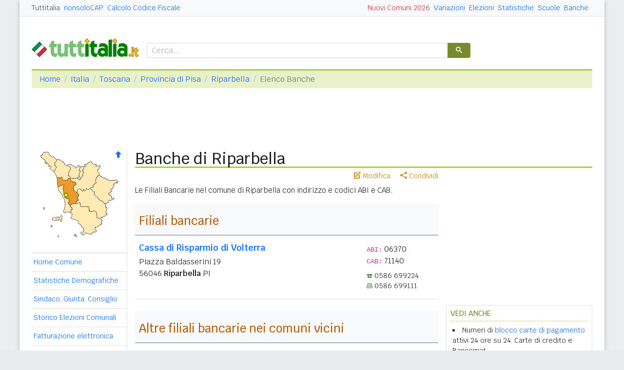

--- FILE ---
content_type: text/html
request_url: https://www.tuttitalia.it/toscana/45-riparbella/97-banche/
body_size: 7926
content:
<!doctype html><html lang="it"><head><meta charset="utf-8"><meta http-equiv="X-UA-Compatible" content="IE=edge"><meta name="viewport" content="width=device-width, initial-scale=1"><title>Banche Riparbella (PI) - ABI, CAB, Filiali Bancarie</title><meta name="description" content="Informazioni sulle Banche presenti nel comune di Riparbella con indirizzo e codici ABI e CAB delle Filiali Bancarie. Provincia di Pisa. Regione Toscana."><link rel="stylesheet" type="text/css" href="/etc/v2/css/tit.min.css?2416"><link rel="apple-touch-icon" sizes="180x180" href="/apple-touch-icon.png"><link rel="icon" href="/favicon-32x32.png" sizes="32x32" type="image/png"><link rel="icon" href="/favicon-16x16.png" sizes="16x16" type="image/png"><meta name="msapplication-TileColor" content="#f2f2f2"><meta name="theme-color" content="#f2f2f2"><link rel="shortcut icon" href="/favicon.ico" type="image/x-icon"><link rel="canonical" href="https://www.tuttitalia.it/toscana/45-riparbella/97-banche/"><meta property="og:title" content="Banche Riparbella (PI) - ABI, CAB, Filiali Bancarie"><meta property="og:description" content="Informazioni sulle Banche presenti nel comune di Riparbella con indirizzo e codici ABI e CAB delle Filiali Bancarie. Provincia di Pisa. Regione Toscana."><meta property="og:url" content="https://www.tuttitalia.it/toscana/45-riparbella/97-banche/"><meta property="og:image" content="https://images.tuttitalia.it/logo/tuttitalia.jpg"><meta property="og:image:width" content="200"><meta property="og:image:height" content="200"><meta property="og:type" content="website"><meta property="og:site_name" content="Tuttitalia.it"><meta property="og:locale" content="it_IT"><meta name="twitter:card" content="summary"><script type="application/ld+json">
{"@context":"https://schema.org","@type":"CollectionPage","@id":"https://www.tuttitalia.it/toscana/45-riparbella/97-banche/","url":"https://www.tuttitalia.it/toscana/45-riparbella/97-banche/","name":"Banche Riparbella (PI) - ABI, CAB, Filiali Bancarie","inLanguage":"it-IT","description":"Informazioni sulle Banche presenti nel comune di Riparbella con indirizzo e codici ABI e CAB delle Filiali Bancarie. Provincia di Pisa. Regione Toscana.","publisher":{"@id":"https://www.tuttitalia.it/#organization"}}</script><meta property="fb:app_id" content="123716392879"><script>(function(w,d,s,l,i){w[l]=w[l]||[];w[l].push({'gtm.start':new Date().getTime(),event:'gtm.js'});var f=d.getElementsByTagName(s)[0],j=d.createElement(s),dl=l!='dataLayer'?'&l='+l:'';j.async=true;j.src='https://www.googletagmanager.com/gtm.js?id='+i+dl;f.parentNode.insertBefore(j,f);})(window,document,'script','dataLayer','GTM-W6XVCS9');</script><script>window.googletag = window.googletag || { cmd: [] };</script><script>window.gwte = ["t2_manchette","t2_leaderboard","t2_btf","t2_sidebar_top","t2_sidebar_sticky"];</script><script async src="https://securepubads.g.doubleclick.net/tag/js/gpt.js" crossorigin="anonymous"></script><script src="/etc/v2/js/it_slots.min.js" data-cfasync="false"></script></head><body><noscript><iframe src="https://www.googletagmanager.com/ns.html?id=GTM-W6XVCS9" height="0" width="0" style="display:none;visibility:hidden"></iframe></noscript><header><script async src="https://cse.google.com/cse.js?cx=partner-pub-3120999668603196:pid4safyyb9"></script><nav class="gwpm"><div class="gwga align-items-center"><div class="d-xl-none mr-3"><button class="gwoq" type="button" data-toggle="sidebar"><div class="gwjw"><span></span><span></span><span></span></div></button></div><div class="d-sm-none"><a href="/" title="Vai all'Homepage"><img class="gwun" src="https://images.tuttitalia.it/logo/tuttitalia.png" alt="Tuttitalia.it"></a></div><div class="d-none d-sm-flex justify-content-between flex-grow-1"><div class="text-nowrap d-none d-sm-inline-block"><a class="gwox active" href="/">Tuttitalia</a><a class="gwox" href="https://www.nonsolocap.it/">nonsoloCAP</a><a class="gwox" href="https://www.nonsolocap.it/calcolo-codice-fiscale/">Calcolo Codice Fiscale</a></div><div id="gwwf" class="gwkc mr-2 text-right d-none d-sm-inline-block"></div></div><div class="d-none d-sm-flex justify-content-between text-nowrap"><a class="gwox d-none d-lg-inline-block" href="/variazioni-amministrative/">Variazioni</a><a class="gwox d-none d-lg-inline-block" href="/elezioni-italiane/">Elezioni</a><a class="gwox d-none d-lg-inline-block" href="/statistiche/">Statistiche</a><a class="gwox d-none d-md-inline-block" href="/scuole/">Scuole</a><a class="gwox d-none d-md-inline-block" href="/banche/">Banche</a></div><div class="d-sm-none"><a class="gwvu collapsed" href="#gwsx" data-toggle="collapse" role="button" aria-expanded="false" aria-controls="searchBox"><div class="gwti"><i class="gwgi gwgr"></i></div></a></div></div></nav><div class="d-sm-none collapse" id="gwsx"><div class="gwsn"></div></div><div class="gwhr"><div class="gwom align-items-end"><div class="d-none d-sm-block mb-2"><a href="/" title="Vai all'Homepage"><img class="gwun" src="https://images.tuttitalia.it/logo/tuttitalia.png" alt="Tuttitalia.it"></a></div><div class="d-none d-sm-block gwwz"><div class="gwdk"></div></div></div><div class="gwmt d-none d-lg-block"><div id="gpt-t2_manchette"><script>googletag.cmd.push(function () { googletag.display('gpt-t2_manchette'); });</script></div></div></div></header><div class="gwdu"></div><div class="gwgh gwbl"><div class="toast mb-3" id="gwto" role="alert" aria-live="assertive" aria-atomic="true"><div class="toast-header bg-success text-white"><i class="gwgi gwcd mr-2"></i><h6 class="font-size-sm text-white mb-0 mr-auto">Fatto!</h6><button class="close text-white ml-2 mb-1" type="button" data-dismiss="toast" aria-label="Close"><span aria-hidden="true">&times;</span></button></div><div class="toast-body bg-success text-white"></div></div><div class="toast mb-3" id="gwsg" role="alert" data-autohide="false" aria-live="assertive" aria-atomic="true"><div class="toast-header bg-danger text-white"><i class="gwgi gwxc mr-2"></i><h6 class="font-size-sm text-white mb-0 mr-auto">Errore</h6><button class="close text-white ml-2 mb-1" type="button" data-dismiss="toast" aria-label="Close"><span aria-hidden="true">&times;</span></button></div><div class="toast-body bg-danger text-white"></div></div></div><div class="gwpv d-none d-sm-block"><nav aria-label="breadcrumb"><ol class="breadcrumb"><li class="breadcrumb-item"><a href="/">Home</a></li><li class="breadcrumb-item"><a href="/italia/">Italia</a></li><li class="breadcrumb-item"><a href="/toscana/">Toscana</a></li><li class="breadcrumb-item"><a href="/toscana/provincia-di-pisa/">Provincia di Pisa</a></li><li class="breadcrumb-item"><a href="/toscana/45-riparbella/">Riparbella</a></li><li class="breadcrumb-item active" aria-current="page">Elenco Banche</li></ol></nav></div><div class="gwlu"><div id="gpt-t2_leaderboard"><script>googletag.cmd.push(function () { googletag.display('gpt-t2_leaderboard'); });</script></div></div><div class="gwuf"><div class="gwud"><div class="gwms gwoh"><div class="gwmh"><div class="gwas"><div style="position:relative;"><img src="https://images.tuttitalia.it/toscana/80-provincia-di-pisa/cartina-provincia-pisa.gif" width="160" height="177" usemap="#gwwa" alt=""> <a href="/toscana/provincia-di-pisa/66-banche/"><i class="gwgi gwav" style="position:absolute;right:10px;top:0;" title="Area Geografica SU"><span class="d-xl-none">&nbsp;</span></i> </a><span class="gwsl d-none d-xl-block" style="background-position:-15px -80px;width:9px;height:9px;position:absolute;left:66px;top:86px"></span></div></div><div class="gwmp"><div class="list-group list-group-flush mb-3"><a class="list-group-item list-group-item-action" href="/toscana/45-riparbella/">Home Comune</a><a class="list-group-item list-group-item-action" href="/toscana/45-riparbella/statistiche/">Statistiche Demografiche</a><a class="list-group-item list-group-item-action" href="/toscana/45-riparbella/52-amministrazione/">Sindaco, Giunta, Consiglio</a><a class="list-group-item list-group-item-action" href="/toscana/45-riparbella/storico-elezioni-comunali/">Storico Elezioni Comunali</a><a class="list-group-item list-group-item-action" href="/toscana/45-riparbella/fatturazione-elettronica/">Fatturazione elettronica</a><a class="list-group-item list-group-item-action" href="/toscana/45-riparbella/93-scuole/">Scuole Riparbella</a><a class="list-group-item list-group-item-action active" href="/toscana/45-riparbella/97-banche/">Banche Riparbella</a><a class="list-group-item list-group-item-action" href="/toscana/45-riparbella/rischio-sismico/">Rischio Sismico</a><a class="list-group-item list-group-item-action" href="/toscana/45-riparbella/classificazione-climatica/">Classificazione Climatica</a><a class="list-group-item list-group-item-action" href="/toscana/45-riparbella/22-comuni-limitrofi/">Comuni Limitrofi</a><a class="list-group-item list-group-item-action" href="/toscana/45-riparbella/66-mappa/">Mappa e Stradario</a></div></div><div class="gwbd"><h2>Speciali</h2><div class="list-group list-group-flush"><a class="list-group-item list-group-item-action gwjl" href="/elezioni-italiane/elezioni-comunali-toscana-2025/">Elezioni Amministrative 2025</a><a class="list-group-item list-group-item-action gwjl" href="/elezioni-italiane/elezioni-regionali-toscana-2025/">Regionali Toscana 2025</a></div><h2>Pagine Utili</h2><div class="list-group list-group-flush"><a class="list-group-item list-group-item-action" href="/toscana/provincia-di-pisa/59-sindaci-comuni/">Sindaci in provincia di PI</a><a class="list-group-item list-group-item-action" href="/toscana/provincia-di-pisa/64-elenco-telefonico-comuni/">Centralini Comuni prov. PI</a><a class="list-group-item list-group-item-action" href="/toscana/provincia-di-pisa/66-prefisso/">Prefissi Telefonici prov. PI</a><a class="list-group-item list-group-item-action" href="/toscana/provincia-di-pisa/63-cap/">CAP comuni in prov. di PI</a><a class="list-group-item list-group-item-action" href="/toscana/31-presidenti-province/">Presidenti delle Province</a><a class="list-group-item list-group-item-action" href="/presidenti-regioni/">Presidenti delle Regioni</a><a class="list-group-item list-group-item-action" href="/fusione-comuni/toscana/">Fusione Comuni Toscana</a></div><h2>Classifiche</h2><div class="list-group list-group-flush"><a class="list-group-item list-group-item-action" href="/toscana/provincia-di-pisa/42-comuni/popolazione/">Comuni in provincia di PI</a><a class="list-group-item list-group-item-action" href="/toscana/19-province/">Province toscane </a><a class="list-group-item list-group-item-action" href="/regioni/">Regioni italiane</a><a class="list-group-item list-group-item-action" href="/citta-metropolitane/">Città Metropolitane</a><a class="list-group-item list-group-item-action" href="/capoluoghi/">Comuni capoluogo</a><a class="list-group-item list-group-item-action" href="/citta/popolazione/">Comuni <b>&gt;</b> 60.000 abitanti</a><a class="list-group-item list-group-item-action" href="/comuni-piccoli/popolazione/">Comuni <b>&lt;</b> 150 abitanti</a><a class="list-group-item list-group-item-action gwjk" href="/comuni-per-fasce-demografiche/">Comuni/fasce demografiche</a><a class="list-group-item list-group-item-action" href="/comuni-minori-5000-abitanti/">Comuni <b>&lt;</b> 5.000 abitanti</a></div></div><div class="gwtf"><h2>Turismo in Rete</h2><div class="list-group list-group-flush"><a class="list-group-item list-group-item-action" href="/associazioni/">Associazioni di Comuni</a><a class="list-group-item list-group-item-action" href="/itinerari-tematici/">Itinerari Tematici Locali</a><a class="list-group-item list-group-item-action" href="/bandiera-blu/2025-spiagge/">Bandiera Blu 2025</a></div></div><div class="gwbs"><h2>Network</h2><div class="list-group list-group-flush"><a href="https://www.nonsolocap.it/" class="list-group-item list-group-item-action gwbr">nonsoloCAP.it</a><a href="https://www.nonsolocap.it/calcolo-codice-fiscale/" class="list-group-item list-group-item-action gwbr">Calcolo Codice Fiscale</a><div id="gwmo" class="list-group-item list-group-item-action gwkc"></div></div></div></div></div><div class="gwtb flex-grow-1"><div class="gwpv d-sm-none"><nav aria-label="breadcrumb"><ol class="breadcrumb"><li class="breadcrumb-item"><a href="/"><i class="gwgi gwlb"></i></a></li><li class="breadcrumb-item"><a href="/italia/">IT</a></li><li class="breadcrumb-item"><a href="/toscana/">TOS</a></li><li class="breadcrumb-item"><a href="/toscana/provincia-di-pisa/">PI</a></li><li class="breadcrumb-item"><a href="/toscana/45-riparbella/">Riparbella</a></li></ol></nav></div><div class="gway"><h1>Banche di Riparbella</h1></div><div class="d-md-flex"><div class="gwnw gwtb flex-grow-1"><div class="gwlp"><a class="gwjv" data-toggle="popover" data-placement="bottom" data-popover-content="#gwdo" title="Suggerisci modifiche"><i class="gwgi gwbx"></i> Modifica</a><a class="gwjv" data-toggle="popover" data-placement="bottom" data-popover-content="#gwre" title="Condividi questa pagina"><i class="gwgi gwtc"></i> Condividi</a><div class="d-none" id="gwdo"><div class="popover-body"><form class="gwtp needs-validation" novalidate><div class="form-group"><label for="gwso">Cosa vuoi modificare o aggiungere in questa pagina?</label><textarea class="form-control" id="gwso" required></textarea><div class="invalid-feedback">inserisci il testo del messaggio</div></div><div class="form-group"><label for="gwdp">La tua email <small>(facoltativo)</small></label><input type="email" class="form-control" id="gwdp" placeholder="nome@esempio.it" aria-describedby="gwsb"><div class="invalid-feedback">indirizzo di email non valido</div><small id="gwsb" class="form-text text-muted">inserisci la tua email se vuoi una risposta</small></div><div class="form-group mb-2"><a href="#" class="gwut">Annulla</a><button type="submit" class="btn btn-primary float-right gwfz">Invia</button></div></form></div></div><div class="d-none" id="gwre"><div class="popover-body"><div><a class="gwsd gwio mr-2 my-2" href="#"><i class="gwgi gwyy"></i> Facebook</a><a class="gwsd gwno my-2" href="#"><i class="gwgi gwlc"></i> x.com</a><div class="w-100"></div><a class="gwsd gwpe mr-2 my-2" href="#" data-action="share/whatsapp/share"><i class="gwgi gwup"></i> whatsapp</a><a class="gwsd gwpx my-2" href="#"><i class="gwgi gwze"></i> email</a></div></div></div></div><div class="gwod"><p>Le Filiali Bancarie nel comune di Riparbella con indirizzo e codici ABI e CAB.</p></div><div class="gwfl"><div class="gwai "><h2 class="col-12 pt-3">Filiali bancarie</h2></div><div class="gwaj gwlq"><div class="col-md-9 gwlr"><h3><a href="/banche/55-cassa-di-risparmio-di-volterra/">Cassa di Risparmio di Volterra</a></h3>Piazza Baldasserini 19<br>56046 <b>Riparbella</b> PI</div><div class="col-md-3 gwiz"><code>ABI:</code> 06370<br><code>CAB:</code> 71140<br><div class="gwax mt-2"><span class="gwsl" style="background-position:-78px -81px;width:12px;height:8px"></span> 0586 699224<br><span class="gwsl" style="background-position:-78px -69px;width:12px;height:10px"></span> 0586 699111</div></div></div></div><div class="gwfl"><div class="gwai "><h2 class="col-12 pt-3">Altre filiali bancarie nei comuni vicini</h2></div><div class="gwaj gwlq"><div class="col-md-9 gwlr"><h3><a href="/banche/55-cassa-di-risparmio-di-volterra/">Cassa di Risparmio di Volterra</a></h3>Via della Liberta' 45<br>56040 <b><a href="/toscana/54-montescudaio/22-banche/">Montescudaio</a></b> PI</div><div class="col-md-3 gwiz"><code>ABI:</code> 06370<br><code>CAB:</code> 71060<br><div class="gwax mt-2"><span class="gwsl" style="background-position:-78px -81px;width:12px;height:8px"></span> 0586 650036</div></div></div><div class="gwaj gwlq"><div class="col-md-9 gwlr"><h3><a href="/banche/55-cassa-di-risparmio-di-volterra/">Cassa di Risparmio di Volterra</a></h3>Piazza Giaconi 7<br>56040 <b><a href="/toscana/64-castellina-marittima/97-banche/">Castellina Marittima</a></b> PI</div><div class="col-md-3 gwiz"><code>ABI:</code> 06370<br><code>CAB:</code> 70970<br><div class="gwax mt-2"><span class="gwsl" style="background-position:-78px -81px;width:12px;height:8px"></span> 050 695215<br><span class="gwsl" style="background-position:-78px -69px;width:12px;height:10px"></span> 050 694721</div></div></div><div class="gwaj gwlq"><div class="col-md-9 gwlr"><h3><a href="/banche/55-cassa-di-risparmio-di-volterra/">Cassa di Risparmio di Volterra</a></h3>Piazza Plebiscito 10<br>56040 <b><a href="/toscana/25-guardistallo/63-banche/">Guardistallo</a></b> PI</div><div class="col-md-3 gwiz"><code>ABI:</code> 06370<br><code>CAB:</code> 71020<br><div class="gwax mt-2"><span class="gwsl" style="background-position:-78px -81px;width:12px;height:8px"></span> 0586 655026</div></div></div><div class="gwaj gwlq"><div class="col-md-9 gwlr"><h3><a href="/banche/55-cassa-di-risparmio-di-volterra/">Cassa di Risparmio di Volterra</a></h3>Piazza del Popolo 17<br>56040 <b><a href="/toscana/60-casale-marittimo/23-banche/">Casale Marittimo</a></b> PI</div><div class="col-md-3 gwiz"><code>ABI:</code> 06370<br><code>CAB:</code> 70930<br><div class="gwax mt-2"><span class="gwsl" style="background-position:-78px -81px;width:12px;height:8px"></span> 0586 652040</div></div></div><div class="gwaj gwlq"><div class="col-md-9 gwlr"><h3><a href="/banche/55-banca-nazionale-del-lavoro/">Banca Nazionale del Lavoro</a></h3>Via Italia 38<br>57023 <b><a href="/toscana/97-cecina/35-banche/">Cecina</a></b> LI</div><div class="col-md-3 gwiz"><code>ABI:</code> 01005<br><code>CAB:</code> 70690<br></div></div><div class="gwaj gwlq"><div class="col-md-9 gwlr"><h3><a href="/banche/55-cassa-di-risparmio-di-volterra/">Cassa di Risparmio di Volterra</a></h3>Via Vittorio Emanuele 21<br>57020 <b><a href="/toscana/25-bibbona/18-banche/">Bibbona</a></b> LI</div><div class="col-md-3 gwiz"><code>ABI:</code> 06370<br><code>CAB:</code> 70638<br><div class="gwax mt-2"><span class="gwsl" style="background-position:-78px -81px;width:12px;height:8px"></span> 0586 671074<br><span class="gwsl" style="background-position:-78px -69px;width:12px;height:10px"></span> 0586 671777</div></div></div><div class="gwaj gwlq"><div class="col-md-9 gwlr"><h3><a href="/banche/95-banca-monte-dei-paschi-di-siena/">Banca Monte dei Paschi di Siena</a></h3>Via Gramsci 113<br>57016 <b><a href="/toscana/20-rosignano-marittimo/54-banche/">Rosignano Marittimo</a></b> LI</div><div class="col-md-3 gwiz"><code>ABI:</code> 01030<br><code>CAB:</code> 25100<br></div></div></div><div class="gwli"><div id="gpt-t2_btf"><script>googletag.cmd.push(function () { googletag.display('gpt-t2_btf'); });</script></div></div><div class="gwaq flex-column mb-3"><h3>Comuni vicini con filiali bancarie</h3><nav class="nav gwmi"><a class="nav-link" href="/toscana/54-montescudaio/22-banche/"><b class="gwri">Montescudaio</b> <span class="gwmu">(1)</span> <small class="gwmu">4,8km</small></a><a class="nav-link" href="/toscana/64-castellina-marittima/97-banche/"><b class="gwri">Castellina Marittima</b> <span class="gwmu">(1)</span> <small class="gwmu">5,6km</small></a><a class="nav-link" href="/toscana/25-guardistallo/63-banche/">Guardistallo <span class="gwmu">(1)</span> <small class="gwmu">6,4km</small></a><a class="nav-link" href="/toscana/60-casale-marittimo/23-banche/">Casale Marittimo <span class="gwmu">(1)</span> <small class="gwmu">7,7km</small></a><a class="nav-link" href="/toscana/97-cecina/35-banche/"><b class="gwri">Cecina (LI)</b> <span class="gwmu">(13)</span> <small class="gwmu">8,4km</small></a><a class="nav-link" href="/toscana/25-bibbona/18-banche/">Bibbona (LI) <span class="gwmu">(3)</span> <small class="gwmu">10,7km</small></a><a class="nav-link" href="/toscana/20-rosignano-marittimo/54-banche/">Rosignano Marittimo (LI) <span class="gwmu">(12)</span> <small class="gwmu">11,3km</small></a><a class="nav-link" href="/toscana/50-santa-luce/72-banche/">Santa Luce <span class="gwmu">(1)</span> <small class="gwmu">12,3km</small></a><a class="nav-link" href="/toscana/70-montecatini-val-di-cecina/37-banche/"><b class="gwri">Montecatini Val di Cecina</b> <span class="gwmu">(2)</span> <small class="gwmu">12,5km</small></a><a class="nav-link" href="/toscana/75-chianni/77-banche/"><b class="gwri">Chianni</b> <span class="gwmu">(1)</span> <small class="gwmu">13,4km</small></a><a class="nav-link" href="/toscana/90-lajatico/52-banche/"><b class="gwri">Lajatico</b> <span class="gwmu">(1)</span> <small class="gwmu">15,8km</small></a><a class="nav-link" href="/toscana/21-casciana-terme-lari/75-banche/">Casciana Terme Lari <span class="gwmu">(6)</span> <small class="gwmu">18,2km</small></a><a class="nav-link" href="/toscana/94-terricciola/55-banche/">Terricciola <span class="gwmu">(2)</span> <small class="gwmu">19,0km</small></a><a class="nav-link" href="/toscana/39-volterra/12-banche/">Volterra <span class="gwmu">(4)</span> <small class="gwmu">21,4km</small></a><a class="nav-link" href="/toscana/26-castagneto-carducci/12-banche/">Castagneto Carducci (LI) <span class="gwmu">(7)</span> <small class="gwmu">22,7km</small></a><a class="nav-link" href="/toscana/45-peccioli/72-banche/">Peccioli <span class="gwmu">(4)</span> <small class="gwmu">22,7km</small></a><a class="nav-link" href="/toscana/66-monteverdi-marittimo/30-banche/">Monteverdi Marittimo <span class="gwmu">(1)</span> <small class="gwmu">22,8km</small></a><a class="nav-link" href="/toscana/46-pomarance/22-banche/">Pomarance <span class="gwmu">(5)</span> <small class="gwmu">23,3km</small></a><a class="nav-link" href="/toscana/27-crespina-lorenzana/75-banche/">Crespina Lorenzana <span class="gwmu">(2)</span> <small class="gwmu">23,3km</small></a><a class="nav-link" href="/toscana/40-capannoli/88-banche/">Capannoli <span class="gwmu">(4)</span> <small class="gwmu">25,6km</small></a><div class="gwnu ml-2 mt-2">In <b>grassetto</b> sono riportati i <b>comuni confinanti</b>. Le distanze sono calcolate in linea d'aria dal centro urbano. Vedi l'elenco completo dei <a href="/toscana/45-riparbella/22-comuni-limitrofi/">comuni limitrofi a Riparbella</a> ordinati per distanza.</div></nav></div><div id="gwhl"></div></div><div class="d-none d-md-block gwdc"><div class="gwhm"><div id="gpt-t2_sidebar_top"><script>googletag.cmd.push(function () { googletag.display('gpt-t2_sidebar_top'); });</script></div></div><div id="gwhk"><div class="gwjn gwjo mb-3"><h3>Vedi anche</h3><ul><li>Numeri di <a href="/banche/blocco-carta-di-credito-e-bancomat/">blocco carte di pagamento</a> attivi 24 ore su 24. Carte di credito e Bancomat.</li><li><a href="/toscana/45-riparbella/93-scuole/">Scuole Riparbella</a> pubbliche e private. Materne, elementari, medie e superiori con codice meccanografico.</li><li><a href="https://www.nonsolocap.it/codice-fiscale/?cb=050030">Calcola il Codice Fiscale</a> di una persona nata a Riparbella.</li><li>Le <a href="/elezioni-italiane/elezioni-comunali-toscana-2025/">Elezioni Amministrative Toscana 2025</a> con i comuni al voto classificati per provincia.</li><li class="d-md-none"><a href="/toscana/45-riparbella/statistiche/">Statistiche Riparbella</a> grafici con l'andamento della popolazione, movimento naturale e flussi migratori.</li></ul></div></div><div class="gwvr sticky-top"><div id="gpt-t2_sidebar_sticky"><script>googletag.cmd.push(function () { googletag.display('gpt-t2_sidebar_sticky'); });</script></div></div></div></div></div></div></div><footer class="gwhh"><div class="gwbt px-5 px-sm-4 px-md-5 pt-4"><div class="row"><div class="col-sm-3"><ul class="gwak"><li class="gwns"><a href="/note-legali/">Note Legali</a></li><li class="gwns"><a href="/privacy-policy/">Privacy Policy</a></li></ul></div><div class="col-sm-6"><ul class="gwak text-sm-center d-sm-none"><li class="gwns"><a href="https://www.nonsolocap.it/">CAP Italia</a></li><li class="gwns"><a href="https://www.nonsolocap.it/calcolo-codice-fiscale/">Calcolo Codice Fiscale</a></li></ul><ul class="gwak text-sm-center d-none d-sm-block"><li class="gwns"><a href="/italia/">Istituzioni Italiane</a></li><li class="gwns"><a href="/variazioni-amministrative/">Variazioni amministrative</a></li></ul></div><div class="col-sm-3"><ul class="gwak text-sm-right"><li class="gwns"><a href="/strumenti/">Strumenti</a></li><li class="gwns"><a href="/contatti/">Contattaci</a></li></ul></div></div></div><div class="gwbo px-2 px-md-4 pt-3"><div class="d-flex justify-content-between align-items-baseline"><div>&copy; 2026 Gwind</div><div class="d-flex align-items-baseline"><div class="pr-2 d-none gwxy">Seguici su</div><div><ul class="gwld"><li class="gwob"><a type="button" class="btn btn-outline-secondary btn-sm" href="https://www.facebook.com/tuttitalia" role="button" target="_blank"><i class="gwgi gwyy"></i></a></li><li class="gwob"><a type="button" class="btn btn-outline-secondary btn-sm" href="https://x.com/tuttitalia_it" role="button" target="_blank"><i class="gwgi gwlc"></i></a></li></ul></div></div></div></div></footer><script src="/etc/v2/js/jquery.min.js"></script><script src="/etc/v2/js/bootstrap.bundle.min.js"></script><script src="/etc/v2/js/it_wn.min.js?2416"></script><script src="/etc/v2/js/it_tit.min.js?2416"></script><map id="gwwa" name="gwwa"><area shape="poly" coords="102,76,111,83,111,89,133,108,139,106,141,101,150,98,139,88,145,82,143,79,157,63,155,59,137,60,120,50,113,62,115,65,108,71,109,74" href="/toscana/provincia-di-arezzo/92-banche/" title="Provincia di Arezzo" alt="Provincia di Arezzo" /><area shape="poly" coords="122,30,117,41,120,49,112,62,113,64,107,71,108,73,91,81,85,81,80,76,74,80,74,84,70,82,67,71,71,71,74,67,71,63,67,63,60,57,78,58,80,59,86,51,89,32,93,32,90,28,96,27,103,21,109,27,114,27,114,30" href="/toscana/provincia-di-firenze/55-banche/" title="Città Metr. di Firenze" alt="Città Metr. di Firenze" /><area shape="poly" coords="61,137,77,144,88,160,87,167,83,167,83,169,87,172,92,168,102,171,109,166,115,166,111,159,113,156,125,149,126,143,120,138,115,138,115,127,107,123,100,124,99,115,81,115,81,106,64,109,62,114,65,115,63,127,64,128" href="/toscana/provincia-di-grosseto/21-banche/" title="Provincia di Grosseto" alt="Provincia di Grosseto" /><area shape="poly" coords="47,126,43,145,38,140,27,143,24,138,39,137,43,132,44,133,51,125,62,126,64,115,61,115,56,107,58,100,49,94,45,74,47,71,35,74,38,82,50,102,51,115,48,123" href="/toscana/provincia-di-livorno/39-banche/" title="Provincia di Livorno" alt="Provincia di Livorno" /><area shape="poly" coords="61,55,56,47,61,38,61,33,52,30,47,23,35,17,30,23,30,30,33,33,27,43,34,53,44,55,45,58,54,59,56,56,61,56" href="/toscana/provincia-di-lucca/59-banche/" title="Provincia di Lucca" alt="Provincia di Lucca" /><area shape="poly" coords="33,18,25,11,22,11,16,3,7,3,1,10,9,21,9,25,16,27,17,32,22,32,19,36,26,42,32,33,29,30,29,23" href="/toscana/provincia-di-massa-carrara/66-banche/" title="Prov. di Massa-Carrara" alt="Prov. di Massa-Carrara" /><area shape="poly" coords="34,54,44,55,45,59,55,60,56,56,60,57,67,64,71,64,73,67,71,70,67,70,69,83,74,85,77,89,77,92,76,97,77,102,74,102,72,108,64,108,61,111,57,107,60,103,57,98,49,94,46,74,48,70,36,73" href="/toscana/provincia-di-pisa/66-banche/" title="Provincia di Pisa" alt="Provincia di Pisa" /><area shape="poly" coords="77,31,79,31,81,32,79,40,80,41,79,52,76,55,63,57,57,47,62,38,61,33,56,31,56,27,63,28,72,34" href="/toscana/provincia-di-pistoia/68-banche/" title="Provincia di Pistoia" alt="Provincia di Pistoia" /><area shape="poly" coords="88,32,86,50,80,58,76,57,79,53,81,41,80,38,85,32" href="/toscana/provincia-di-prato/78-banche/" title="Provincia di Prato" alt="Provincia di Prato" /><area shape="poly" coords="135,129,135,116,132,109,110,89,110,83,101,77,91,82,85,82,80,77,75,81,78,92,77,97,78,102,74,103,74,107,81,105,83,112,100,114,101,122,102,124,106,123,108,122,115,126,116,137,125,137" href="/toscana/provincia-di-siena/67-banche/" title="Provincia di Siena" alt="Provincia di Siena" /></map></body></html>


--- FILE ---
content_type: text/html; charset=utf-8
request_url: https://www.google.com/recaptcha/api2/aframe
body_size: 113
content:
<!DOCTYPE HTML><html><head><meta http-equiv="content-type" content="text/html; charset=UTF-8"></head><body><script nonce="CutaOuOmybhw12YQtCHzQQ">/** Anti-fraud and anti-abuse applications only. See google.com/recaptcha */ try{var clients={'sodar':'https://pagead2.googlesyndication.com/pagead/sodar?'};window.addEventListener("message",function(a){try{if(a.source===window.parent){var b=JSON.parse(a.data);var c=clients[b['id']];if(c){var d=document.createElement('img');d.src=c+b['params']+'&rc='+(localStorage.getItem("rc::a")?sessionStorage.getItem("rc::b"):"");window.document.body.appendChild(d);sessionStorage.setItem("rc::e",parseInt(sessionStorage.getItem("rc::e")||0)+1);localStorage.setItem("rc::h",'1769971832828');}}}catch(b){}});window.parent.postMessage("_grecaptcha_ready", "*");}catch(b){}</script></body></html>

--- FILE ---
content_type: application/javascript; charset=utf-8
request_url: https://fundingchoicesmessages.google.com/f/AGSKWxXzikTqsrvs8D5Tf8mi5sXl0LzW7IaEc74aBGRzeJtqNpBSGxoyJ_mnuGeGoAx-9OHKGoqiwTLYlIhjiIM3mmzBki5wlWbxZKQoZszTPO289wTong1vl48SzbCcSHin4zVucNgS0GYrwLYpioAHx5GXGEXLg0CPgy0pZvzihX1A9YcJFIGbJBoFPeaE/_/adstop_/imp?slot=_350_100_/exitpopunder__adtech-
body_size: -1286
content:
window['0e4167a1-f7c2-4f9d-8ad0-c6f71a6d7c0f'] = true;